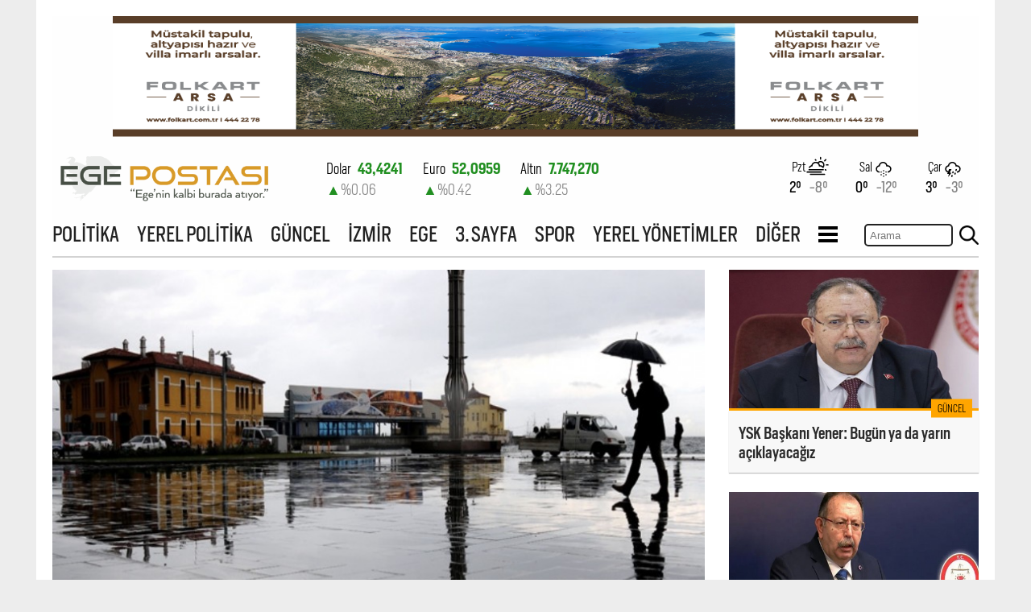

--- FILE ---
content_type: text/html
request_url: https://www.egepostasi.com/haber/Meteoroloji-uyardi-Izmir-e-saganak-geliyor/308047
body_size: 9122
content:
<!DOCTYPE html>
<html lang="tr">

<head>
    <meta charset="UTF-8">
    <meta http-equiv="X-UA-Compatible" content="IE=edge">
    <meta name="viewport" content="width=1200, initial-scale=1.0">
    <title>Meteoroloji uyardı: İzmir'e sağanak geliyor!</title>
    <meta name="TITLE" content="Meteoroloji uyardı: İzmir e sağanak geliyor!"/>
    <meta name="description" content="Meteoroloji Genel Müdürlüğü, İzmir de bugün gök gürültülü sağanak yağış beklenildiğini belirterek vatandaşları yaşanabilecek olumsuzluklara karşı uyardı.  "/>
    
    <meta name="keywords" content="Meteoroloji,uyardı:,İzmir'e,sağanak,geliyor!"/>
    
    <meta property="og:sitename" content="Ege Postası"/>
    <meta property="og:title" content="Meteoroloji uyardı: İzmir'e sağanak geliyor!"/>
    <meta property="og:url" content="https://www.egepostasi.com/haber/Meteoroloji-uyardi-Izmir-e-saganak-geliyor/308047"/>

    

    <link rel="canonical" href="https://www.egepostasi.com/haber/Meteoroloji-uyardi-Izmir-e-saganak-geliyor/308047"/>
    <link rel="alternate" media="only screen and (max-width: 640px)" href="https://m.egepostasi.com/haber/Meteoroloji-uyardi-Izmir-e-saganak-geliyor/308047"/>
    
    <link rel="image_src" href="https://www.egepostasi.com/content/news/2023/5/Meteoroloji-uyardi-Izmir-e-saganak-geliyor-308047_man_big.jpg" />
    <meta property="og:image" content="http://www.egepostasi.com/content/news/2023/5/Meteoroloji-uyardi-Izmir-e-saganak-geliyor-308047_man_big.jpg"/>
    <meta name="t_omni_pubdate" content="05/30/2023 08:35"/>
    <meta name="pub_date" content="20230530"/>

    <meta name="twitter:card" content="summary_large_image">
    <meta name="twitter:site" content="@">
    <meta name="twitter:title" content="Meteoroloji uyardı: İzmir'e sağanak geliyor!">
    <meta name="twitter:description" content="Meteoroloji Genel Müdürlüğü, İzmir de bugün gök gürültülü sağanak yağış beklenildiğini belirterek vatandaşları yaşanabilecek olumsuzluklara karşı uyardı.">
    <meta name="twitter:creator" content="@">
    <meta name="twitter:image:src" content="http://www.egepostasi.com/content/news/2023/5/Meteoroloji-uyardi-Izmir-e-saganak-geliyor-308047_man_big.jpg">
    <meta name="twitter:domain" content=".com">

    

    <link rel="stylesheet" href="/assets/css/swiper-bundle.min.css?v=1/29/2026 7:30:20 PM" />
    <link rel="stylesheet" href="/assets/css/styles.css?v=1/29/2026 7:30:20 PM">
    <link rel="icon" type="image/x-icon" href="/favicon.ico">
    <link rel="stylesheet" href="/assets/css/news.css?v=1/29/2026 7:30:20 PM">


    <!-- Google tag (gtag.js) -->
    <script async src="https://www.googletagmanager.com/gtag/js?id=G-4MZMRZ2JH3"></script>
    <script>
      window.dataLayer = window.dataLayer || [];
      function gtag(){dataLayer.push(arguments);}
      gtag('js', new Date());

      gtag('config', 'G-4MZMRZ2JH3');
    </script>

</head>

<body>
    <div style="background-color:#fff; width: 1190px; padding:20px;" class="mx-auto">
        <header class="container header">

    <div style="width:100%; margin-bottom:20px;  text-align:center;">
      <a href="/showad.asp?id=9" target="_blank"><img src="/content/banner/1260x250.png" border="0" alt="" width="1000" height="150"/></a>
    </div>

    <div class="header-row-1" style="overflow:hidden; height:61px;">
        <div class="header-logo-container">
            <a href="/">
                <img class="header-logo" src="/assets/img/logo.png" alt="Ege Postası">
            </a>
        </div>

        <div class="header-exchange-container">
            <style>
    .exchangeSwiper {
        height: 100%;
        font-weight: 300;
        font-size: 18px;
        margin-top:5px;
    }
    .name_price {
        width: 100%;
    }

    .percent_direction {
        width: 100%;
    }

    .increase {
        color: #218f21;
    }

    .decrease {
        color: #b30f0f;
    }
</style>
<div class="exchangeSwiper">
    
        <div style="float:left; margin-right:25px;">
            <div class="mx-auto pb-2">
                <div class="name_price bold center">
                    <span class="light">Dolar</span>
                    <span class="ms-2 increase">43,4241</span> 
                </div>
                <div class="percent_direction increase" style="margin-top:5px;">
                    <span class="">&#9650;</span>
                    <span class="text-muted">%0.06</span>
                </div>
            </div>
        </div>
    
        <div style="float:left; margin-right:25px;">
            <div class="mx-auto pb-2">
                <div class="name_price bold center">
                    <span class="light">Euro</span>
                    <span class="ms-2 increase">52,0959</span> 
                </div>
                <div class="percent_direction increase" style="margin-top:5px;">
                    <span class="">&#9650;</span>
                    <span class="text-muted">%0.42</span>
                </div>
            </div>
        </div>
    
        <div style="float:left; margin-right:25px;">
            <div class="mx-auto pb-2">
                <div class="name_price bold center">
                    <span class="light">Altın</span>
                    <span class="ms-2 increase">7.747,270</span> 
                </div>
                <div class="percent_direction increase" style="margin-top:5px;">
                    <span class="">&#9650;</span>
                    <span class="text-muted">%3.25</span>
                </div>
            </div>
        </div>
    
        <div style="float:left; margin-right:25px;">
            <div class="mx-auto pb-2">
                <div class="name_price bold center">
                    <span class="light">Bist-100</span>
                    <span class="ms-2 increase">13.553,00</span> 
                </div>
                <div class="percent_direction increase" style="margin-top:5px;">
                    <span class="">&#9650;</span>
                    <span class="text-muted">%1.09</span>
                </div>
            </div>
        </div>
    
</div>

        </div>

        <div class="header-weather-container">
            <div class="pb-3 d-flex w-100">
    <div class="weather-item-container">
        <div class="weather-icon-container">
            <p class="my-1 light ">Pzt</p>
            <img src="/assets/img/icons/day-fog.svg" alt="">
        </div>
        <div class="fs-1-1">
            <span title="En Yüksek">2&deg;</span>
            <span title="En Düşük" class="text-muted ms-2">-8&deg;</span>
        </div>
    </div>
    
    <div class="weather-item-container">
        <div class="weather-icon-container">
            <p class="my-1 light">Sal</p>
            <img src="/assets/img/icons/snow.svg" alt="">
        </div>
        <div class="fs-1-1">
            <span title="En Yüksek">0&deg;</span>
            <span title="En Düşük" class="text-muted ms-2">-12&deg;</span>
        </div>
    </div>

    <div class="weather-item-container">
        <div class="weather-icon-container">
            <p class="my-1 light">Çar</p>
            <img src="/assets/img/icons/storm_showers.svg" alt="">
        </div>
        <div class="fs-1-1">
            <span title="En Yüksek">3&deg;</span>
            <span title="En Düşük" class="text-muted ms-2">-3&deg;</span>
        </div>
    </div>
</div>
        </div>
    </div>
    
    <nav class="header-row-1 mt-5" style="height:35px;">
        <ul class="nav-list">
        
            <li>
                <a href="/kategori/Politika/1">POLİTİKA</a>
                <div class="nav-list-underline"></div>
            </li>
            
            <li>
                <a href="/kategori/Yerel-Politika/2">YEREL POLİTİKA</a>
                <div class="nav-list-underline"></div>
            </li>
            
            <li>
                <a href="/kategori/Guncel/3">GÜNCEL</a>
                <div class="nav-list-underline"></div>
            </li>
            
            <li>
                <a href="/kategori/Izmir/4">İZMİR</a>
                <div class="nav-list-underline"></div>
            </li>
            
            <li>
                <a href="/kategori/Ege/5">EGE</a>
                <div class="nav-list-underline"></div>
            </li>
            
            <li>
                <a href="/kategori/3-Sayfa/6">3. SAYFA</a>
                <div class="nav-list-underline"></div>
            </li>
            
            <li>
                <a href="/kategori/Spor/7">SPOR</a>
                <div class="nav-list-underline"></div>
            </li>
            
            <li>
                <a href="/kategori/Yerel-Yonetimler/14">YEREL YÖNETİMLER</a>
                <div class="nav-list-underline"></div>
            </li>
            
            <li class="others-li">
                <a href="/">DİĞER</a>
                <div class="nav-list-underline"></div>
                <div class="others">
                    <ul>
                    
                        <li>
                            <a href="/kategori/Ekonomi/15">EKONOMİ</a>
                            <div class="others-underline"></div>
                        </li>
                        
                        <li>
                            <a href="/kategori/Dunya/21">DÜNYA</a>
                            <div class="others-underline"></div>
                        </li>
                        
                        <li>
                            <a href="/kategori/Kultur-Sanat/23">KÜLTÜR - SANAT</a>
                            <div class="others-underline"></div>
                        </li>
                        
                        <li>
                            <a href="/kategori/Genel/26">GENEL</a>
                            <div class="others-underline"></div>
                        </li>
                        
                        <li>
                            <a href="/kategori/Magazin/31">MAGAZİN</a>
                            <div class="others-underline"></div>
                        </li>
                        
                        <li>
                            <a href="/kategori/Secim/34">SEÇİM</a>
                            <div class="others-underline"></div>
                        </li>
                        
                        <li>
                            <a href="/kategori/Resmi-Reklam/35">RESMİ REKLAM</a>
                            <div class="others-underline"></div>
                        </li>
                        
                    </ul>
                </div>
            </li>

            <li class="hamburger-icon">
                <a>
                    <svg xmlns="http://www.w3.org/2000/svg" width="1.5rem" height="1.5rem" viewBox="0 0 24 24">
                        <path d="M24 6h-24v-4h24v4zm0 4h-24v4h24v-4zm0 8h-24v4h24v-4z" />
                    </svg>
                </a>
                <div class="hamburger">
                    <ul>
                    <li>
                        <a href="/sayfalar/hakkimizda">HAKKIMIZDA</a>
                        <div class="others-underline"></div>
                    </li>
                    <li>
                        <a href="/sayfalar/iletisim">İLETİŞİM</a>
                        <div class="others-underline"></div>
                    </li>
                    <li>
                        <a href="/sayfalar/kunye">KÜNYE</a>
                        <div class="others-underline"></div>
                    </li>
                    </ul>
                </div>
            </li>

        </ul>

        <div style="float:right;">
            <script language="JavaScript" type="text/javascript">
            <!--
            function checkform ( form )
            {if ((form.q.value == "Turktime'da ara")||(form.q.value == "")) {alert( "Lütfen arama metni girin." );form.q.focus();return false ;}
            return true ;}
            //-->
            </script>
        <form method="get" action="/arama" onsubmit="return checkform(this);">
          <input type="hidden" name="cx" value="f63516979895f4aff" />
          <input type="hidden" name="cof" value="FORID:10" />
          <input type="hidden" name="ie" value="ISO-8859-9" />
        <div style="float:left;"><input type="text" name="q" placeholder="Arama" value="" style="width:110px; height:28px; margin-top:3px; padding:5px; box-sizing:border-box; border-radius:5px; border:2px solid #222;"></div>
        <div style="float:left;"><input type="submit" style="width:24px; height:24px; background-size:contain; border:none; background-repeat:no-repeat; background-image:url('/assets/img/search.png'); background-color:#fff; margin:5px 0 0 8px; padding:0; box-sizing:border-box;" name="search" value=""></div>
        </form>
        </div>

    </nav>
    
</header>

        <main class="main">


<div style="border-top: 2px solid lightgray;"></div>
<div style="clear:both; width:1150px;">
  <div style="float:left; width:810px; display:block; clear:both;">
    <article class="news-item-main-container">
      <div style="margin-top:15px;">
        <img style="width:100%;" src="/content/news/2023/5/Meteoroloji-uyardi-Izmir-e-saganak-geliyor-308047_news_big.png" alt="Meteoroloji uyardı: İzmir'e sağanak geliyor!">
      </div>
      <div class="bread-crumb-container">
        <ul>
          <li>
            <a href="/">Anasayfa</a>
          </li>
          <li>
            <a href="/">Güncel</a>
          </li>
          <li>
            <a>Meteoroloji uyardı: İzmir'e sağanak geliyor!</a>
          </li>
        </ul>
      </div>
      <header>
        <h1 class="news-title">Meteoroloji uyardı: İzmir'e sağanak geliyor!</h1>
      </header>
      <section class="news-desc">
        <p>Meteoroloji Genel Müdürlüğü, İzmir'de bugün gök gürültülü sağanak yağış beklenildiğini belirterek vatandaşları yaşanabilecek olumsuzluklara karşı uyardı.
</p>
      </section>
      <div class="news-info">
        <ul>
          <li>Ege Postası</li>
          
          <li>30.05.2023 - 08:35</li>
          
          <li>Güncelleme: 30.05.2023 - 09:15</li>
          
        </ul>
      </div>
      <div class="news-social-share">
        <ul>
          <li>
            <a href="https://t.me/share/url?url=www%2Eegepostasi%2Ecom%2Fhaber%2FMeteoroloji%2Duyardi%2DIzmir%2De%2Dsaganak%2Dgeliyor%2F308047&text=Meteoroloji uyardı: İzmir'e sağanak geliyor!" class="telegram-social-icon" target="_blank">
              <svg xmlns="http://www.w3.org/2000/svg" width="1em" height="1em" viewBox="0 0 24 24">
                <path
                d="M24 0l-6 22-8.129-7.239 7.802-8.234-10.458 7.227-7.215-1.754 24-12zm-15 16.668v7.332l3.258-4.431-3.258-2.901z" />
              </svg>
              Telegram ile paylaş
            </a>
          </li>
          <li>
            <a href="whatsapp://send?text=Meteoroloji uyardı: İzmir'e sağanak geliyor! www%2Eegepostasi%2Ecom%2Fhaber%2FMeteoroloji%2Duyardi%2DIzmir%2De%2Dsaganak%2Dgeliyor%2F308047" data-action="share/whatsapp/share" class="whatsapp-social-icon" target="_blank">
              <svg xmlns="http://www.w3.org/2000/svg" width="1em" height="1em" viewBox="0 0 24 24">
                <path
                d="M.057 24l1.687-6.163c-1.041-1.804-1.588-3.849-1.587-5.946.003-6.556 5.338-11.891 11.893-11.891 3.181.001 6.167 1.24 8.413 3.488 2.245 2.248 3.481 5.236 3.48 8.414-.003 6.557-5.338 11.892-11.893 11.892-1.99-.001-3.951-.5-5.688-1.448l-6.305 1.654zm6.597-3.807c1.676.995 3.276 1.591 5.392 1.592 5.448 0 9.886-4.434 9.889-9.885.002-5.462-4.415-9.89-9.881-9.892-5.452 0-9.887 4.434-9.889 9.884-.001 2.225.651 3.891 1.746 5.634l-.999 3.648 3.742-.981zm11.387-5.464c-.074-.124-.272-.198-.57-.347-.297-.149-1.758-.868-2.031-.967-.272-.099-.47-.149-.669.149-.198.297-.768.967-.941 1.165-.173.198-.347.223-.644.074-.297-.149-1.255-.462-2.39-1.475-.883-.788-1.48-1.761-1.653-2.059-.173-.297-.018-.458.13-.606.134-.133.297-.347.446-.521.151-.172.2-.296.3-.495.099-.198.05-.372-.025-.521-.075-.148-.669-1.611-.916-2.206-.242-.579-.487-.501-.669-.51l-.57-.01c-.198 0-.52.074-.792.372s-1.04 1.016-1.04 2.479 1.065 2.876 1.213 3.074c.149.198 2.095 3.2 5.076 4.487.709.306 1.263.489 1.694.626.712.226 1.36.194 1.872.118.571-.085 1.758-.719 2.006-1.413.248-.695.248-1.29.173-1.414z" />
              </svg>
            </a>
          </li>
          <li>
            <a href="https://www.facebook.com/sharer/sharer.php?u=https%3A%2F%2Fwww%2Eegepostasi%2Ecom%2Fhaber%2FMeteoroloji%2Duyardi%2DIzmir%2De%2Dsaganak%2Dgeliyor%2F308047" class="fb-social-icon" target="_blank">
              <svg xmlns="http://www.w3.org/2000/svg" width="1em" height="1em" viewBox="0 0 24 24">
                <path
                d="M9 8h-3v4h3v12h5v-12h3.642l.358-4h-4v-1.667c0-.955.192-1.333 1.115-1.333h2.885v-5h-3.808c-3.596 0-5.192 1.583-5.192 4.615v3.385z" />
              </svg>
            </a>
          </li>
          <li>
            <a href="https://twitter.com/intent/tweet?url=https://www.egepostasi.com/haber/Meteoroloji-uyardi-Izmir-e-saganak-geliyor/308047&text=Meteoroloji uyard%C4%B1: %C4%B0zmir'e sa%C4%9Fanak geliyor!&via=egepostasicom" class="twitter-social-icon" target="_blank">
              <svg xmlns="http://www.w3.org/2000/svg" width="1em" height="1em" viewBox="0 0 24 24">
                <path
                d="M24 4.557c-.883.392-1.832.656-2.828.775 1.017-.609 1.798-1.574 2.165-2.724-.951.564-2.005.974-3.127 1.195-.897-.957-2.178-1.555-3.594-1.555-3.179 0-5.515 2.966-4.797 6.045-4.091-.205-7.719-2.165-10.148-5.144-1.29 2.213-.669 5.108 1.523 6.574-.806-.026-1.566-.247-2.229-.616-.054 2.281 1.581 4.415 3.949 4.89-.693.188-1.452.232-2.224.084.626 1.956 2.444 3.379 4.6 3.419-2.07 1.623-4.678 2.348-7.29 2.04 2.179 1.397 4.768 2.212 7.548 2.212 9.142 0 14.307-7.721 13.995-14.646.962-.695 1.797-1.562 2.457-2.549z" />
              </svg>
            </a>
          </li>

          <li>
            <a href="#comments"  data-role="comment-focus" class="comment-social-icon">
              <svg xmlns="http://www.w3.org/2000/svg" width="1em" height="1em" viewBox="0 0 24 24">
                <path
                d="M12 1c-6.627 0-12 4.364-12 9.749 0 3.131 1.817 5.917 4.64 7.7.868 2.167-1.083 4.008-3.142 4.503 2.271.195 6.311-.121 9.374-2.498 7.095.538 13.128-3.997 13.128-9.705 0-5.385-5.373-9.749-12-9.749z" />
              </svg>
            </a>
          </li>
          <li>
            <a href="https://news.google.com/publications/CAAqBwgKMMvkqgswyO_CAw?hl=tr&gl=TR&ceid=TR%3Atr" target="_blank" class="google-social-icon">
              <svg xmlns="http://www.w3.org/2000/svg" width="1em" height="1em" viewBox="0 0 24 24">
                <path
                d="M20.283 10.356h-8.327v3.451h4.792c-.446 2.193-2.313 3.453-4.792 3.453a5.27 5.27 0 0 1-5.279-5.28 5.27 5.27 0 0 1 5.279-5.279c1.259 0 2.397.447 3.29 1.178l2.6-2.599c-1.584-1.381-3.615-2.233-5.89-2.233a8.908 8.908 0 0 0-8.934 8.934 8.907 8.907 0 0 0 8.934 8.934c4.467 0 8.529-3.249 8.529-8.934 0-.528-.081-1.097-.202-1.625z">
              </path>
            </svg>
            Google News'te takip et
          </a>
        </li>
      </ul>
    </div>

    <style>
      #contextual {font-family:Arial;}
      #contextual p {font-size:18px; line-height:160%;}
      #contextual img {width:100% !important;}
    </style>

    <section id="contextual" class="news-main-content">
      <p>Meteoroloji&rsquo;den d&uuml;n yapılan uyarıda, İ&ccedil; Ege, İ&ccedil; Anadolu&rsquo;nun batısı ve Batı Karadeniz&rsquo;in i&ccedil; kesimlerinde bug&uuml;n g&ouml;k g&uuml;r&uuml;lt&uuml;l&uuml; sağanak yağış beklenildiğini duyurdu.</p>

<p>Meteoroloji&rsquo;nin uyarısı ş&ouml;yle:</p>

<p>&ldquo;Yapılan son değerlendirmelere g&ouml;re; 30.05.2023 Salı g&uuml;n&uuml; &ouml;ğle saatlerinden itibaren İ&ccedil; Ege (<strong>İzmir</strong>, Aydın ve Muğla illerinin i&ccedil; kesimleri, Afyonkarahisar, Uşak, K&uuml;tahya, Denizli), İ&ccedil; Anadolu&#39;nun batısı (Ankara, Konya, &Ccedil;ankırı ve Eskişehir&#39;in doğusu), Batı Karadeniz&#39;in i&ccedil; kesimlerinde (Bolu, Karab&uuml;k, Kastamonu, Sinop&#39;un i&ccedil; kesimleri ve &Ccedil;orum) aralıklı ve yerel olarak kuvvetli (21-50 kg/m2) g&ouml;k g&uuml;r&uuml;lt&uuml;l&uuml; sağanak yağış beklendiğinden sel, su baskını, yıldırım, ulaşımda aksamalar, yağış anından kuvvetli r&uuml;zgar, dolu yağışı gibi olumsuzluklara karşı dikkatli ve tedbirli olunmalıdır.&rdquo;&nbsp;</p>

<p><img alt="" src="/content/news_detail/Screen Shot 2023-05-29 at 17.34.20.png" style="width:100%" /></p>

    </section>
  </article>

  <section class="related-news">
    <h4 class="related-news-title">İlginizi çekebilir</h4>
    <div class="related-news-wrapper">
      
      <article>
        <a href='/haber/Izmir-Korfezi-nde-musilaj-olusumu/308020' target='_blank'>
          <figure>
            <div style="overflow: hidden;">
              <img img class="news-main-img" src="/content/news/2023/5/Izmir-Korfezi-nde-Musilaj-Olusumu-Artiyor-94146-308020_news_small.jpg" alt="İzmir Körfezi'nde müsilaj oluşumu">
            </div>
            <span class="news-area-category related-news-category">Güncel</span>
          </figure>
          <section class="news-main-double-item-text related-news-text">
            <h4>
              İzmir Körfezi'nde müsilaj oluşumu
            </h4>
          </section>
        </a>
      </article>
      
      <article>
        <a href='/haber/Dikey-Gecis-Sinavi-basvurulari-basladi/308013' target='_blank'>
          <figure>
            <div style="overflow: hidden;">
              <img img class="news-main-img" src="/content/news/2023/5/Dikey-Gecis-Sinavi-basvurulari-basladi-308013_news_small.jpg" alt="Dikey Geçiş Sınavı başvuruları başladı">
            </div>
            <span class="news-area-category related-news-category">Güncel</span>
          </figure>
          <section class="news-main-double-item-text related-news-text">
            <h4>
              Dikey Geçiş Sınavı başvuruları başladı
            </h4>
          </section>
        </a>
      </article>
      
      <article>
        <a href='/haber/Secim-sonrasi-gozler-Meclis-ve-kabinede-Surec-nasil-isleyecek/308007' target='_blank'>
          <figure>
            <div style="overflow: hidden;">
              <img img class="news-main-img" src="/content/news/2023/5/Secim-sonrasi-gozler-Meclis-ve-kabinede-Surec-nasil-isleyecek-308007_news_small.jpg" alt="Seçim sonrası gözler Meclis ve kabinede: Süreç nasıl işleyecek?">
            </div>
            <span class="news-area-category related-news-category">Güncel</span>
          </figure>
          <section class="news-main-double-item-text related-news-text">
            <h4>
              Seçim sonrası gözler Meclis ve kabinede: Süreç nasıl işleyecek?
            </h4>
          </section>
        </a>
      </article>
      
    </div>

    <div class="related-news-social">
      <a href="whatsapp://send?text=Meteoroloji uyardı: İzmir'e sağanak geliyor! www%2Eegepostasi%2Ecom%2Fhaber%2FMeteoroloji%2Duyardi%2DIzmir%2De%2Dsaganak%2Dgeliyor%2F308047" target="_blank">
        <span class="related-news-social-icon rn-wp">
          <svg xmlns="http://www.w3.org/2000/svg" width="1em" height="1em" viewBox="0 0 24 24">
            <path
            d="M.057 24l1.687-6.163c-1.041-1.804-1.588-3.849-1.587-5.946.003-6.556 5.338-11.891 11.893-11.891 3.181.001 6.167 1.24 8.413 3.488 2.245 2.248 3.481 5.236 3.48 8.414-.003 6.557-5.338 11.892-11.893 11.892-1.99-.001-3.951-.5-5.688-1.448l-6.305 1.654zm6.597-3.807c1.676.995 3.276 1.591 5.392 1.592 5.448 0 9.886-4.434 9.889-9.885.002-5.462-4.415-9.89-9.881-9.892-5.452 0-9.887 4.434-9.889 9.884-.001 2.225.651 3.891 1.746 5.634l-.999 3.648 3.742-.981zm11.387-5.464c-.074-.124-.272-.198-.57-.347-.297-.149-1.758-.868-2.031-.967-.272-.099-.47-.149-.669.149-.198.297-.768.967-.941 1.165-.173.198-.347.223-.644.074-.297-.149-1.255-.462-2.39-1.475-.883-.788-1.48-1.761-1.653-2.059-.173-.297-.018-.458.13-.606.134-.133.297-.347.446-.521.151-.172.2-.296.3-.495.099-.198.05-.372-.025-.521-.075-.148-.669-1.611-.916-2.206-.242-.579-.487-.501-.669-.51l-.57-.01c-.198 0-.52.074-.792.372s-1.04 1.016-1.04 2.479 1.065 2.876 1.213 3.074c.149.198 2.095 3.2 5.076 4.487.709.306 1.263.489 1.694.626.712.226 1.36.194 1.872.118.571-.085 1.758-.719 2.006-1.413.248-.695.248-1.29.173-1.414z" />
          </svg>
        </span>
        <span class="related-news-social-text rn-wp">
          Whatsapp ile paylaş
        </span>
      </a>

      <a href="https://www.facebook.com/sharer/sharer.php?u=https%3A%2F%2Fwww%2Eegepostasi%2Ecom%2Fhaber%2FMeteoroloji%2Duyardi%2DIzmir%2De%2Dsaganak%2Dgeliyor%2F308047" target="_blank">
        <span class="related-news-social-icon rn-fb rn-fb-icon">
          <svg xmlns="http://www.w3.org/2000/svg" width="1em" height="1em" viewBox="0 0 24 24">
            <path
            d="M9 8h-3v4h3v12h5v-12h3.642l.358-4h-4v-1.667c0-.955.192-1.333 1.115-1.333h2.885v-5h-3.808c-3.596 0-5.192 1.583-5.192 4.615v3.385z" />
          </svg>
        </span>
        <span class="related-news-social-text rn-fb">
          Facebook ile paylaş
        </span>
      </a>


      <a href="https://twitter.com/intent/tweet?url=https://www.egepostasi.com/haber/Meteoroloji-uyardi-Izmir-e-saganak-geliyor/308047&text=Meteoroloji uyard%C4%B1: %C4%B0zmir'e sa%C4%9Fanak geliyor!&via=egepostasicom" target="_blank">
        <span class="related-news-social-icon rn-tw ">
          <svg xmlns="http://www.w3.org/2000/svg" width="1em" height="1em" viewBox="0 0 24 24">
            <path
            d="M24 4.557c-.883.392-1.832.656-2.828.775 1.017-.609 1.798-1.574 2.165-2.724-.951.564-2.005.974-3.127 1.195-.897-.957-2.178-1.555-3.594-1.555-3.179 0-5.515 2.966-4.797 6.045-4.091-.205-7.719-2.165-10.148-5.144-1.29 2.213-.669 5.108 1.523 6.574-.806-.026-1.566-.247-2.229-.616-.054 2.281 1.581 4.415 3.949 4.89-.693.188-1.452.232-2.224.084.626 1.956 2.444 3.379 4.6 3.419-2.07 1.623-4.678 2.348-7.29 2.04 2.179 1.397 4.768 2.212 7.548 2.212 9.142 0 14.307-7.721 13.995-14.646.962-.695 1.797-1.562 2.457-2.549z" />
          </svg>
        </span>
        <span class="related-news-social-text rn-tw">
          Twitter ile paylaş
        </span>
      </a>

      <a  href="#comments"  data-role="comment-focus">
        <span class="related-news-social-icon rn-cm ">
          <svg xmlns="http://www.w3.org/2000/svg" width="1em" height="1em" viewBox="0 0 24 24">
            <path
            d="M12 1c-6.627 0-12 4.364-12 9.749 0 3.131 1.817 5.917 4.64 7.7.868 2.167-1.083 4.008-3.142 4.503 2.271.195 6.311-.121 9.374-2.498 7.095.538 13.128-3.997 13.128-9.705 0-5.385-5.373-9.749-12-9.749z" />
          </svg>
        </span>
        <span class="related-news-social-text rn-cm">
          Yorum Yap
        </span>
      </a>
    </div>
  </section>

  <section class="news-comments" id="comments">
    <h3 class="comments-header-text">
      <svg xmlns="http://www.w3.org/2000/svg" width=".9em" height=".9em" viewBox="0 0 24 24">
        <path
        d="M12 1c-6.627 0-12 4.364-12 9.749 0 3.131 1.817 5.917 4.64 7.7.868 2.167-1.083 4.008-3.142 4.503 2.271.195 6.311-.121 9.374-2.498 7.095.538 13.128-3.997 13.128-9.705 0-5.385-5.373-9.749-12-9.749z" />
      </svg>
      Yorum Yazın
    </h3>
    <form id="comment-form">
      <textarea name="comment" id="newsComment" placeholder="Yorumunuz..."></textarea>
      <div class="comments_error" data-role="comment-error">Yukarıdaki alan boş bırakılamaz</div>
      <span class="checkbox-container">
        <input type="checkbox" name="accept_terms" id="accept_terms">
        <p>Yorum yazma kurallarını okudum ve kabul ediyorum.</p>
      </span>
      <div class="comments_error" data-role="accept-terms-error">Yukarıdaki alan boş bırakılamaz</div>
      <div class="comments-bottom-part">
        <div>
          <input type="text" placeholder="Adınız..." name="commenter_name" id="commenter_name">
          <div class="comments_error" data-role="comment-name-error">Yukarıdaki alan boş bırakılamaz</div>
        </div>
        <button type="submit" id="send_comment_btn" data-news-id="308047">GÖNDER</button>
      </div>

    </form>
  </section>
  
  <section class="news-comments-2">
    <div class="d-flex comments-count-container">
      <span class="comments-count" data-count="0"></span>
      <span class="comments-header-text ">Yorumlar</span>
    </div>

    <div class="comments-order-container">
      <div class="comments-order-item active" data-order-by="1">Yeniden eskiye</div>
      <div class="comments-order-item" data-order-by="2">Eskiden yeniye</div>
      <div class="comments-order-item" data-order-by="3">Öne çıkanlar</div>
    </div>

    <div class="comments-items-container">
      
      <div style="width: 100%;display: flex; justify-content: center; margin: 2rem 0;">
        <div>
          <span style="margin: 0 auto; display: block; width: min-content;">
            <svg xmlns="http://www.w3.org/2000/svg" width="4rem" height="4rem" viewBox="0 0 24 24" fill="#333"><path d="M12 2c5.514 0 10 4.486 10 10s-4.486 10-10 10-10-4.486-10-10 4.486-10 10-10zm0-2c-6.627 0-12 5.373-12 12s5.373 12 12 12 12-5.373 12-12-5.373-12-12-12zm.001 14c-2.332 0-4.145 1.636-5.093 2.797l.471.58c1.286-.819 2.732-1.308 4.622-1.308s3.336.489 4.622 1.308l.471-.58c-.948-1.161-2.761-2.797-5.093-2.797zm-3.501-6c-.828 0-1.5.671-1.5 1.5s.672 1.5 1.5 1.5 1.5-.671 1.5-1.5-.672-1.5-1.5-1.5zm7 0c-.828 0-1.5.671-1.5 1.5s.672 1.5 1.5 1.5 1.5-.671 1.5-1.5-.672-1.5-1.5-1.5z"/></svg>
          </span>
          <p style="color: #333;">Bu habere hiç yorum yapılmamış... <a href="#newsComment" data-role="comment-focus" style="color: #222;">İlk yorum yapan sen ol.</a></p>
        </div>
      </div>
      
    </div>
  </section>
  <script src="/assets/js/comments.js?v=1/29/2026 7:30:20 PM"></script>
</div>
<div class="news-aside">
  <div class="aside_news_wrapper">

<article class="news-main-double-item">
    <a href='/haber/YSK-Baskani-Yener-Bugun-ya-da-yarin-aciklayacagiz/308003' target='_blank'>
        <figure class="aside_news_img">
            <div style="overflow: hidden;">
                <img  src="/content/news/2023/5/YSK-Baskani-Yener-Milletvekili-Genel-Secimi-kesin-sonuclarini-bugun-ya-da-yarin-aciklayacagiz-308003_news_medium.jpg" alt="YSK Başkanı Yener: Bugün ya da yarın açıklayacağız">
            </div>
            <span class="news-area-category">Güncel</span>
        </figure>
        <section class="news-main-double-item-text">
            <h4>
                YSK Başkanı Yener: Bugün ya da yarın açıklayacağız
            </h4>
        </section>
    </a>
</article>

<article class="news-main-double-item">
    <a href='/haber/YSK-Baskani-Yener-dan-milletvekili-sonuclari-aciklamasi/308000' target='_blank'>
        <figure class="aside_news_img">
            <div style="overflow: hidden;">
                <img  src="/content/news/2023/5/YSK-Baskani-Yener-dan-milletvekili-sonuclari-aciklamasi-308000_news_medium.png" alt="YSK Başkanı Yener'dan 'milletvekili sonuçları' açıklaması">
            </div>
            <span class="news-area-category">Güncel</span>
        </figure>
        <section class="news-main-double-item-text">
            <h4>
                YSK Başkanı Yener'dan 'milletvekili sonuçları' açıklaması
            </h4>
        </section>
    </a>
</article>

<article class="news-main-double-item">
    <a href='/haber/Izmir-de-Erdogan-in-zaferini-kutlayanlara-tasli-saldiri/307993' target='_blank'>
        <figure class="aside_news_img">
            <div style="overflow: hidden;">
                <img  src="/content/news/2023/5/Izmir-de-Erdogan-in-zaferini-kutlayanlara-tasli-saldiri-307993_news_medium.jpg" alt="İzmir'de Erdoğan'ın zaferini kutlayanlara taşlı saldırı">
            </div>
            <span class="news-area-category">Güncel</span>
        </figure>
        <section class="news-main-double-item-text">
            <h4>
                İzmir'de Erdoğan'ın zaferini kutlayanlara taşlı saldırı
            </h4>
        </section>
    </a>
</article>

<article class="news-main-double-item">
    <a href='/haber/YSK-Baskani-Yener-son-verileri-acikladi/307961' target='_blank'>
        <figure class="aside_news_img">
            <div style="overflow: hidden;">
                <img  src="/content/news/2023/5/YSK-Baskani-Yener-Vatandaslarimizdan-rica-ediyoruz-307961_news_medium.png" alt="YSK Başkanı Yener, son verileri açıkladı!">
            </div>
            <span class="news-area-category">Güncel</span>
        </figure>
        <section class="news-main-double-item-text">
            <h4>
                YSK Başkanı Yener, son verileri açıkladı!
            </h4>
        </section>
    </a>
</article>

</div>

<script>
    var aside_swiper = new Swiper(".aside_swiper", {
        pagination: {
            el: ".aside-slider-container .swiper-pagination",
            // dynamicBullets: true,
            renderBullet: function (index, className) {
                return `<span class="${className}" data-slide-index=${index} onclick="aside_swiper.slideTo(${index + 1})">${index + 1}</span>`
            }
        },
        loop: true,
        effect: "fade",
        autoplay: {
            speed: 4000
        }
    });
</script>

</div>
</div>
<div style="width:100%; height:20px; clear:both;">

</main>
        <footer class="footer">
    <div class="footer-p-1">
        <div class="center">
            <a href="/" style="text-decoration: none;"> <figure>
                <img class="footer-logo" src="/assets/img/logo.png" alt="Ege Postası">
            </figure></a>

        </div>
        <div class="footer-social">
            <a target="_blank" href="https://www.facebook.com/">
                <svg xmlns="http://www.w3.org/2000/svg" width="1.5em" height="1.5em" ><path d="M13.397 20.997v-8.196h2.765l.411-3.209h-3.176V7.548c0-.926.258-1.56 1.587-1.56h1.684V3.127A22.336 22.336 0 0 0 14.201 3c-2.444 0-4.122 1.492-4.122 4.231v2.355H7.332v3.209h2.753v8.202h3.312z"></path></svg>
            </a>

            <a target="_blank" href="https://twitter.com/">
                <svg xmlns="http://www.w3.org/2000/svg" width="1.5em" height="1.5em" ><path d="M19.633 7.997c.013.175.013.349.013.523 0 5.325-4.053 11.461-11.46 11.461-2.282 0-4.402-.661-6.186-1.809.324.037.636.05.973.05a8.07 8.07 0 0 0 5.001-1.721 4.036 4.036 0 0 1-3.767-2.793c.249.037.499.062.761.062.361 0 .724-.05 1.061-.137a4.027 4.027 0 0 1-3.23-3.953v-.05c.537.299 1.16.486 1.82.511a4.022 4.022 0 0 1-1.796-3.354c0-.748.199-1.434.548-2.032a11.457 11.457 0 0 0 8.306 4.215c-.062-.3-.1-.611-.1-.923a4.026 4.026 0 0 1 4.028-4.028c1.16 0 2.207.486 2.943 1.272a7.957 7.957 0 0 0 2.556-.973 4.02 4.02 0 0 1-1.771 2.22 8.073 8.073 0 0 0 2.319-.624 8.645 8.645 0 0 1-2.019 2.083z"></path></svg>
            </a>

            <a target="_blank" href="https://tr.linkedin.com/in/">
                <svg xmlns="http://www.w3.org/2000/svg" width="1.5em" height="1.5em" ><circle cx="4.983" cy="5.009" r="2.188"></circle><path d="M9.237 8.855v12.139h3.769v-6.003c0-1.584.298-3.118 2.262-3.118 1.937 0 1.961 1.811 1.961 3.218v5.904H21v-6.657c0-3.27-.704-5.783-4.526-5.783-1.835 0-3.065 1.007-3.568 1.96h-.051v-1.66H9.237zm-6.142 0H6.87v12.139H3.095z"></path></svg>
            </a>

            <a target="_blank" href="https://www.youtube.com/channel/" style="transform: translateY(.15rem);">
                <svg xmlns="http://www.w3.org/2000/svg" width="1.5em" height="1.5em" ><path d="M21.593 7.203a2.506 2.506 0 0 0-1.762-1.766C18.265 5.007 12 5 12 5s-6.264-.007-7.831.404a2.56 2.56 0 0 0-1.766 1.778c-.413 1.566-.417 4.814-.417 4.814s-.004 3.264.406 4.814c.23.857.905 1.534 1.763 1.765 1.582.43 7.83.437 7.83.437s6.265.007 7.831-.403a2.515 2.515 0 0 0 1.767-1.763c.414-1.565.417-4.812.417-4.812s.02-3.265-.407-4.831zM9.996 15.005l.005-6 5.207 3.005-5.212 2.995z"></path></svg>
            </a>

            <a target="_blank" href="https://news.google.com/publications/" style="transform: translateY(.15rem);">
                <svg xmlns="http://www.w3.org/2000/svg" width="1.5em" height="1.5em" ><path d="M20.283 10.356h-8.327v3.451h4.792c-.446 2.193-2.313 3.453-4.792 3.453a5.27 5.27 0 0 1-5.279-5.28 5.27 5.27 0 0 1 5.279-5.279c1.259 0 2.397.447 3.29 1.178l2.6-2.599c-1.584-1.381-3.615-2.233-5.89-2.233a8.908 8.908 0 0 0-8.934 8.934 8.907 8.907 0 0 0 8.934 8.934c4.467 0 8.529-3.249 8.529-8.934 0-.528-.081-1.097-.202-1.625z"></path></svg>
            </a>
        </div>
    </div>
    <div class="footer-p-2">
        <p>&copy; Tüm Hakları Saklıdır 2026. Whatsapp İletişim Hattı:<a href="https://wa.me/" target="_blank"> +90 </a>   Destek: <a href="/cdn-cgi/l/email-protection#de">@gmail.com</a></p>
    </div>
</footer>

    </div>

    <script data-cfasync="false" src="/cdn-cgi/scripts/5c5dd728/cloudflare-static/email-decode.min.js"></script><script src="/assets/js/swiper-bundle.min.js"></script>
    <script src="/assets/js/jquery-3.6.0.min.js"></script>
    <script src="/assets/js/custom.js?v=1/29/2026 7:30:20 PM"></script>


<script>
    var exchangeSwiper = new Swiper(".exchangeSwiper", {
        slidesPerView: 4,
        speed:1500,
        autoplay:{
            delay:2500
        },
        loop:true
    });
</script>

<script defer src="https://static.cloudflareinsights.com/beacon.min.js/vcd15cbe7772f49c399c6a5babf22c1241717689176015" integrity="sha512-ZpsOmlRQV6y907TI0dKBHq9Md29nnaEIPlkf84rnaERnq6zvWvPUqr2ft8M1aS28oN72PdrCzSjY4U6VaAw1EQ==" data-cf-beacon='{"version":"2024.11.0","token":"5093356a63b04be6adf8a74efa074113","r":1,"server_timing":{"name":{"cfCacheStatus":true,"cfEdge":true,"cfExtPri":true,"cfL4":true,"cfOrigin":true,"cfSpeedBrain":true},"location_startswith":null}}' crossorigin="anonymous"></script>
</body>

</html>


--- FILE ---
content_type: image/svg+xml
request_url: https://www.egepostasi.com/assets/img/icons/storm_showers.svg
body_size: 952
content:
<?xml version="1.0" encoding="utf-8"?>
<!-- Generator: Adobe Illustrator 22.0.1, SVG Export Plug-In . SVG Version: 6.00 Build 0)  -->
<svg version="1.1" id="Layer_1" xmlns="http://www.w3.org/2000/svg" xmlns:xlink="http://www.w3.org/1999/xlink" x="0px" y="0px"
	 viewBox="0 0 30 30" style="enable-background:new 0 0 30 30;" xml:space="preserve">
<path d="M4.63,16.91c0,1.11,0.33,2.1,0.99,2.97s1.51,1.47,2.56,1.79l-0.65,1.68c-0.03,0.14,0.02,0.22,0.14,0.22h2.13l-1.04,3.78
	h0.28l3.97-5.22c0.04-0.04,0.04-0.09,0.02-0.14s-0.07-0.07-0.14-0.07h-2.18l2.48-4.64c0.06-0.14,0.02-0.21-0.14-0.21h-2.94
	c-0.09,0-0.17,0.05-0.22,0.14L8.8,20.08c-0.71-0.18-1.3-0.57-1.77-1.16c-0.47-0.59-0.7-1.26-0.7-2.01c0-0.83,0.28-1.55,0.84-2.16
	s1.26-0.96,2.1-1.06l0.52-0.07c0.13,0,0.2-0.06,0.2-0.17l0.07-0.52c0.1-1.08,0.55-1.99,1.36-2.72c0.81-0.73,1.76-1.1,2.85-1.1
	c1.09,0,2.04,0.37,2.85,1.1c0.82,0.73,1.28,1.64,1.4,2.72l0.06,0.58c0,0.12,0.06,0.18,0.19,0.18h1.61c0.91,0,1.68,0.32,2.32,0.95
	c0.64,0.63,0.96,1.39,0.96,2.28c0,0.85-0.3,1.59-0.89,2.21c-0.59,0.62-1.32,0.96-2.19,1.03c-0.13,0-0.2,0.06-0.2,0.19v1.37
	c0,0.11,0.07,0.17,0.2,0.17c0.65-0.02,1.27-0.17,1.86-0.44c0.59-0.27,1.1-0.63,1.52-1.07c0.42-0.44,0.76-0.96,1.01-1.57
	c0.25-0.6,0.38-1.23,0.38-1.88c0-0.9-0.22-1.73-0.67-2.49c-0.45-0.76-1.05-1.36-1.81-1.8c-0.76-0.44-1.59-0.66-2.48-0.66h-0.32
	c-0.33-1.33-1.03-2.42-2.11-3.26c-1.08-0.84-2.3-1.27-3.68-1.27c-1.41,0-2.67,0.44-3.76,1.31s-1.79,1.99-2.1,3.36
	c-1.1,0.26-2.01,0.83-2.73,1.73S4.63,15.76,4.63,16.91z M12.79,26.77c0,0.16,0.05,0.31,0.15,0.46c0.1,0.15,0.26,0.26,0.46,0.32
	c0.14,0.03,0.22,0.05,0.25,0.05c0.09,0,0.21-0.03,0.38-0.1c0.21-0.09,0.35-0.27,0.42-0.52l0.28-1.05c0.06-0.22,0.04-0.43-0.08-0.63
	s-0.29-0.33-0.53-0.4c-0.22-0.06-0.43-0.04-0.63,0.08c-0.2,0.12-0.34,0.29-0.41,0.53l-0.27,1C12.8,26.68,12.79,26.77,12.79,26.77z
	 M14.13,22c0,0.14,0.05,0.29,0.15,0.44c0.1,0.15,0.25,0.26,0.45,0.33c0.22,0.07,0.44,0.06,0.64-0.05s0.33-0.28,0.4-0.52l0.3-1.04
	c0.06-0.22,0.03-0.43-0.08-0.63c-0.12-0.2-0.3-0.34-0.53-0.41c-0.23-0.06-0.44-0.04-0.65,0.08s-0.34,0.29-0.41,0.52l-0.24,1.01
	C14.14,21.9,14.13,21.99,14.13,22z M16.95,23.65c0,0.17,0.05,0.34,0.16,0.51c0.11,0.17,0.27,0.28,0.47,0.35
	c0.02,0,0.06,0.01,0.12,0.02c0.05,0.01,0.09,0.02,0.12,0.02c0.13,0,0.26-0.02,0.38-0.08c0.19-0.07,0.33-0.26,0.41-0.57l0.25-1.01
	c0.07-0.23,0.05-0.45-0.06-0.66c-0.11-0.21-0.28-0.35-0.5-0.42c-0.25-0.06-0.48-0.03-0.68,0.08c-0.2,0.12-0.33,0.3-0.37,0.53
	l-0.27,1.03C16.96,23.51,16.95,23.58,16.95,23.65z M18.31,18.86c-0.01,0.16,0.04,0.31,0.15,0.47c0.11,0.16,0.27,0.28,0.49,0.38
	c0.08,0.04,0.16,0.06,0.26,0.06c0.11,0,0.22-0.03,0.34-0.08c0.21-0.1,0.35-0.29,0.44-0.57l0.29-1.03c0.02-0.13,0.03-0.2,0.03-0.22
	c0-0.17-0.05-0.33-0.16-0.49s-0.27-0.27-0.49-0.33c-0.02,0-0.06-0.01-0.11-0.02C19.49,17,19.45,17,19.42,17
	c-0.17,0-0.33,0.05-0.49,0.15c-0.16,0.1-0.27,0.26-0.33,0.48l-0.27,1.01C18.32,18.72,18.31,18.79,18.31,18.86z"/>
</svg>
